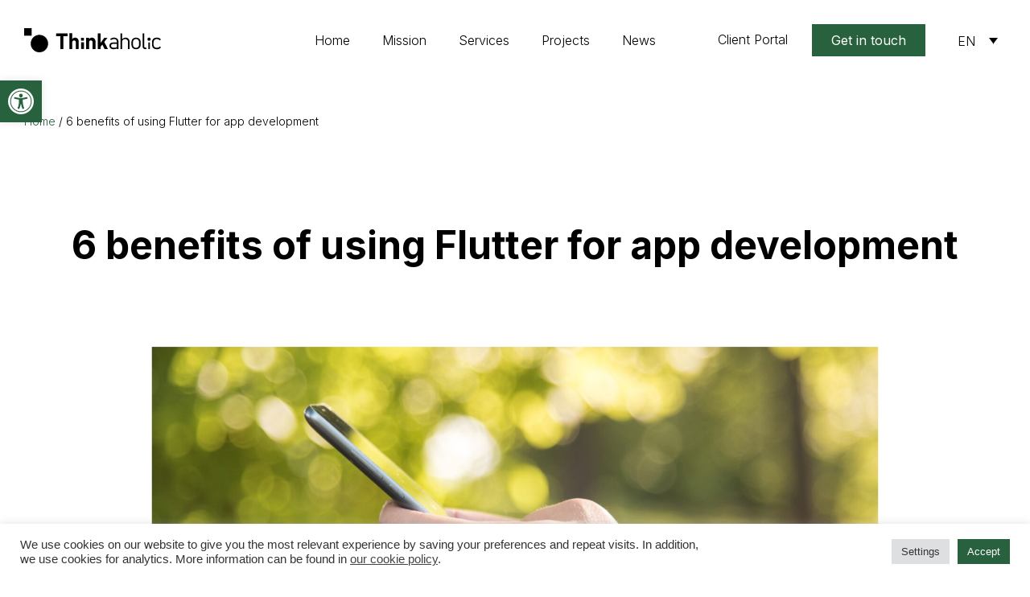

--- FILE ---
content_type: text/css; charset=UTF-8
request_url: https://thinkaholic.nl/wp-content/uploads/elementor/css/post-328.css?ver=1734669032
body_size: 1067
content:
.elementor-328 .elementor-element.elementor-element-b1bdefb > .elementor-container > .elementor-column > .elementor-widget-wrap{align-content:center;align-items:center;}.elementor-328 .elementor-element.elementor-element-b1bdefb:not(.elementor-motion-effects-element-type-background), .elementor-328 .elementor-element.elementor-element-b1bdefb > .elementor-motion-effects-container > .elementor-motion-effects-layer{background-color:var( --e-global-color-fb38a96 );}.elementor-328 .elementor-element.elementor-element-b1bdefb{transition:background 0.3s, border 0.3s, border-radius 0.3s, box-shadow 0.3s;padding:20px 0px 20px 0px;z-index:99;}.elementor-328 .elementor-element.elementor-element-b1bdefb > .elementor-background-overlay{transition:background 0.3s, border-radius 0.3s, opacity 0.3s;}.elementor-328 .elementor-element.elementor-element-b3e0586.elementor-column > .elementor-widget-wrap{justify-content:space-between;}.elementor-328 .elementor-element.elementor-element-b3e0586 > .elementor-widget-wrap > .elementor-widget:not(.elementor-widget__width-auto):not(.elementor-widget__width-initial):not(:last-child):not(.elementor-absolute){margin-bottom:0px;}.elementor-widget-image .widget-image-caption{color:var( --e-global-color-text );font-family:var( --e-global-typography-text-font-family ), Sans-serif;font-weight:var( --e-global-typography-text-font-weight );}.elementor-328 .elementor-element.elementor-element-cd936ea{width:auto;max-width:auto;text-align:left;}.elementor-328 .elementor-element.elementor-element-cd936ea img{width:170px;}.elementor-widget-icon.elementor-view-stacked .elementor-icon{background-color:var( --e-global-color-primary );}.elementor-widget-icon.elementor-view-framed .elementor-icon, .elementor-widget-icon.elementor-view-default .elementor-icon{color:var( --e-global-color-primary );border-color:var( --e-global-color-primary );}.elementor-widget-icon.elementor-view-framed .elementor-icon, .elementor-widget-icon.elementor-view-default .elementor-icon svg{fill:var( --e-global-color-primary );}.elementor-328 .elementor-element.elementor-element-3fccf37{width:auto;max-width:auto;}.elementor-328 .elementor-element.elementor-element-3fccf37 > .elementor-widget-container{margin:0px 0px -6px 0px;}.elementor-328 .elementor-element.elementor-element-3fccf37 .elementor-icon-wrapper{text-align:right;}.elementor-328 .elementor-element.elementor-element-3fccf37 .elementor-icon{font-size:20px;}.elementor-328 .elementor-element.elementor-element-3fccf37 .elementor-icon svg{height:20px;}.elementor-328 .elementor-element.elementor-element-141113e > .elementor-widget-wrap > .elementor-widget:not(.elementor-widget__width-auto):not(.elementor-widget__width-initial):not(:last-child):not(.elementor-absolute){margin-bottom:0px;}.elementor-widget-nav-menu .elementor-nav-menu .elementor-item{font-family:var( --e-global-typography-primary-font-family ), Sans-serif;font-weight:var( --e-global-typography-primary-font-weight );}.elementor-widget-nav-menu .elementor-nav-menu--main .elementor-item{color:var( --e-global-color-text );fill:var( --e-global-color-text );}.elementor-widget-nav-menu .elementor-nav-menu--main .elementor-item:hover,
					.elementor-widget-nav-menu .elementor-nav-menu--main .elementor-item.elementor-item-active,
					.elementor-widget-nav-menu .elementor-nav-menu--main .elementor-item.highlighted,
					.elementor-widget-nav-menu .elementor-nav-menu--main .elementor-item:focus{color:var( --e-global-color-accent );fill:var( --e-global-color-accent );}.elementor-widget-nav-menu .elementor-nav-menu--main:not(.e--pointer-framed) .elementor-item:before,
					.elementor-widget-nav-menu .elementor-nav-menu--main:not(.e--pointer-framed) .elementor-item:after{background-color:var( --e-global-color-accent );}.elementor-widget-nav-menu .e--pointer-framed .elementor-item:before,
					.elementor-widget-nav-menu .e--pointer-framed .elementor-item:after{border-color:var( --e-global-color-accent );}.elementor-widget-nav-menu{--e-nav-menu-divider-color:var( --e-global-color-text );}.elementor-widget-nav-menu .elementor-nav-menu--dropdown .elementor-item, .elementor-widget-nav-menu .elementor-nav-menu--dropdown  .elementor-sub-item{font-family:var( --e-global-typography-accent-font-family ), Sans-serif;font-weight:var( --e-global-typography-accent-font-weight );}.elementor-328 .elementor-element.elementor-element-7602e29 .elementor-menu-toggle{margin:0 auto;}.elementor-328 .elementor-element.elementor-element-7602e29 .elementor-nav-menu .elementor-item{font-family:"Inter", Sans-serif;font-size:16px;font-weight:300;}.elementor-328 .elementor-element.elementor-element-7602e29 .elementor-nav-menu--main .elementor-item{color:var( --e-global-color-primary );fill:var( --e-global-color-primary );padding-left:0px;padding-right:0px;padding-top:0px;padding-bottom:0px;}.elementor-328 .elementor-element.elementor-element-7602e29 .elementor-nav-menu--main .elementor-item:hover,
					.elementor-328 .elementor-element.elementor-element-7602e29 .elementor-nav-menu--main .elementor-item.elementor-item-active,
					.elementor-328 .elementor-element.elementor-element-7602e29 .elementor-nav-menu--main .elementor-item.highlighted,
					.elementor-328 .elementor-element.elementor-element-7602e29 .elementor-nav-menu--main .elementor-item:focus{color:var( --e-global-color-accent );fill:var( --e-global-color-accent );}.elementor-328 .elementor-element.elementor-element-7602e29 .elementor-nav-menu--main .elementor-item.elementor-item-active{color:var( --e-global-color-accent );}.elementor-328 .elementor-element.elementor-element-7602e29{--e-nav-menu-horizontal-menu-item-margin:calc( 40px / 2 );}.elementor-328 .elementor-element.elementor-element-7602e29 .elementor-nav-menu--main:not(.elementor-nav-menu--layout-horizontal) .elementor-nav-menu > li:not(:last-child){margin-bottom:40px;}.elementor-328 .elementor-element.elementor-element-65f3ae3.elementor-column > .elementor-widget-wrap{justify-content:flex-end;}.elementor-widget-button .elementor-button{background-color:var( --e-global-color-accent );font-family:var( --e-global-typography-accent-font-family ), Sans-serif;font-weight:var( --e-global-typography-accent-font-weight );}.elementor-328 .elementor-element.elementor-element-764ead3 .elementor-button{background-color:#00000000;font-family:"Inter", Sans-serif;font-size:16px;font-weight:300;fill:var( --e-global-color-primary );color:var( --e-global-color-primary );border-radius:0px 0px 0px 0px;padding:0px 0px 0px 0px;}.elementor-328 .elementor-element.elementor-element-764ead3 .elementor-button:hover, .elementor-328 .elementor-element.elementor-element-764ead3 .elementor-button:focus{background-color:#00000000;color:var( --e-global-color-accent );}.elementor-328 .elementor-element.elementor-element-764ead3{width:auto;max-width:auto;}.elementor-328 .elementor-element.elementor-element-764ead3 .elementor-button:hover svg, .elementor-328 .elementor-element.elementor-element-764ead3 .elementor-button:focus svg{fill:var( --e-global-color-accent );}.elementor-328 .elementor-element.elementor-element-7d023de .elementor-button:hover, .elementor-328 .elementor-element.elementor-element-7d023de .elementor-button:focus{background-color:var( --e-global-color-primary );color:var( --e-global-color-fb38a96 );}.elementor-328 .elementor-element.elementor-element-7d023de{width:auto;max-width:auto;}.elementor-328 .elementor-element.elementor-element-7d023de > .elementor-widget-container{margin:0px 30px 0px 30px;}.elementor-328 .elementor-element.elementor-element-7d023de .elementor-button{font-family:"Inter", Sans-serif;font-size:16px;font-weight:400;fill:var( --e-global-color-fb38a96 );color:var( --e-global-color-fb38a96 );border-radius:0px 0px 0px 0px;}.elementor-328 .elementor-element.elementor-element-7d023de .elementor-button:hover svg, .elementor-328 .elementor-element.elementor-element-7d023de .elementor-button:focus svg{fill:var( --e-global-color-fb38a96 );}.elementor-widget-wpml-language-switcher .wpml-elementor-ls .wpml-ls-item .wpml-ls-link, 
					.elementor-widget-wpml-language-switcher .wpml-elementor-ls .wpml-ls-legacy-dropdown a{color:var( --e-global-color-text );}.elementor-widget-wpml-language-switcher .wpml-elementor-ls .wpml-ls-legacy-dropdown a:hover,
					.elementor-widget-wpml-language-switcher .wpml-elementor-ls .wpml-ls-legacy-dropdown a:focus,
					.elementor-widget-wpml-language-switcher .wpml-elementor-ls .wpml-ls-legacy-dropdown .wpml-ls-current-language:hover>a,
					.elementor-widget-wpml-language-switcher .wpml-elementor-ls .wpml-ls-item .wpml-ls-link:hover,
					.elementor-widget-wpml-language-switcher .wpml-elementor-ls .wpml-ls-item .wpml-ls-link.wpml-ls-link__active,
					.elementor-widget-wpml-language-switcher .wpml-elementor-ls .wpml-ls-item .wpml-ls-link.highlighted,
					.elementor-widget-wpml-language-switcher .wpml-elementor-ls .wpml-ls-item .wpml-ls-link:focus{color:var( --e-global-color-accent );}.elementor-widget-wpml-language-switcher .wpml-elementor-ls .wpml-ls-statics-post_translations{color:var( --e-global-color-text );}.elementor-328 .elementor-element.elementor-element-917ccf8{width:auto;max-width:auto;}.elementor-328 .elementor-element.elementor-element-917ccf8 .wpml-elementor-ls .wpml-ls-item{font-family:"Inter", Sans-serif;font-size:16px;font-weight:300;}.elementor-328 .elementor-element.elementor-element-917ccf8 .wpml-elementor-ls .wpml-ls-item .wpml-ls-link, 
					.elementor-328 .elementor-element.elementor-element-917ccf8 .wpml-elementor-ls .wpml-ls-legacy-dropdown a{color:var( --e-global-color-primary );background-color:#FFFFFF00;}.elementor-328 .elementor-element.elementor-element-917ccf8 .wpml-elementor-ls .wpml-ls-legacy-dropdown a:hover,
					.elementor-328 .elementor-element.elementor-element-917ccf8 .wpml-elementor-ls .wpml-ls-legacy-dropdown a:focus,
					.elementor-328 .elementor-element.elementor-element-917ccf8 .wpml-elementor-ls .wpml-ls-legacy-dropdown .wpml-ls-current-language:hover>a,
					.elementor-328 .elementor-element.elementor-element-917ccf8 .wpml-elementor-ls .wpml-ls-item .wpml-ls-link:hover,
					.elementor-328 .elementor-element.elementor-element-917ccf8 .wpml-elementor-ls .wpml-ls-item .wpml-ls-link.wpml-ls-link__active,
					.elementor-328 .elementor-element.elementor-element-917ccf8 .wpml-elementor-ls .wpml-ls-item .wpml-ls-link.highlighted,
					.elementor-328 .elementor-element.elementor-element-917ccf8 .wpml-elementor-ls .wpml-ls-item .wpml-ls-link:focus{color:var( --e-global-color-accent );}.elementor-theme-builder-content-area{height:400px;}.elementor-location-header:before, .elementor-location-footer:before{content:"";display:table;clear:both;}@media(min-width:768px){.elementor-328 .elementor-element.elementor-element-b3e0586{width:25%;}.elementor-328 .elementor-element.elementor-element-141113e{width:44%;}.elementor-328 .elementor-element.elementor-element-65f3ae3{width:31%;}}@media(max-width:1024px) and (min-width:768px){.elementor-328 .elementor-element.elementor-element-b3e0586{width:100%;}.elementor-328 .elementor-element.elementor-element-141113e{width:100%;}.elementor-328 .elementor-element.elementor-element-65f3ae3{width:100%;}}@media(max-width:1024px){.elementor-328 .elementor-element.elementor-element-b3e0586 > .elementor-element-populated{padding:10px 30px 10px 30px;}}@media(max-width:767px){.elementor-328 .elementor-element.elementor-element-b3e0586 > .elementor-element-populated{padding:0px 20px 0px 20px;}.elementor-328 .elementor-element.elementor-element-cd936ea img{width:125px;}.elementor-328 .elementor-element.elementor-element-3fccf37 > .elementor-widget-container{margin:0px 0px -4px 0px;}.elementor-328 .elementor-element.elementor-element-3fccf37 .elementor-icon{font-size:16px;}.elementor-328 .elementor-element.elementor-element-3fccf37 .elementor-icon svg{height:16px;}}/* Start custom CSS for button, class: .elementor-element-7d023de */@media(max-width:1140px) and (min-width:1025px) {
    .elementor-328 .elementor-element.elementor-element-7d023de .elementor-widget-container {
        margin: 0 10px !important;
    }
}/* End custom CSS */
/* Start custom CSS for section, class: .elementor-element-b1bdefb */.elementor-328 .elementor-element.elementor-element-b1bdefb.elementor-sticky--effects {
    box-shadow: 0px 1px 10px 0px rgb(0 0 0 / 15%);
}/* End custom CSS */

--- FILE ---
content_type: text/css; charset=UTF-8
request_url: https://thinkaholic.nl/wp-content/uploads/elementor/css/post-215.css?ver=1734669032
body_size: 517
content:
.elementor-215 .elementor-element.elementor-element-842daf4:not(.elementor-motion-effects-element-type-background), .elementor-215 .elementor-element.elementor-element-842daf4 > .elementor-motion-effects-container > .elementor-motion-effects-layer{background-color:#EBECE7;}.elementor-215 .elementor-element.elementor-element-842daf4 > .elementor-background-overlay{background-color:transparent;background-image:linear-gradient(340deg, #82867173 0%, #E7E8E400 100%);opacity:1;transition:background 0.3s, border-radius 0.3s, opacity 0.3s;}.elementor-215 .elementor-element.elementor-element-842daf4{transition:background 0.3s, border 0.3s, border-radius 0.3s, box-shadow 0.3s;padding:90px 0px 90px 0px;}.elementor-widget-image .widget-image-caption{color:var( --e-global-color-text );font-family:var( --e-global-typography-text-font-family ), Sans-serif;font-weight:var( --e-global-typography-text-font-weight );}.elementor-215 .elementor-element.elementor-element-123fcf7{text-align:center;}.elementor-215 .elementor-element.elementor-element-123fcf7 img{width:170px;}.elementor-215 .elementor-element.elementor-element-1197c9c{--grid-template-columns:repeat(0, auto);--icon-size:18px;--grid-column-gap:5px;--grid-row-gap:0px;}.elementor-215 .elementor-element.elementor-element-1197c9c .elementor-widget-container{text-align:center;}.elementor-215 .elementor-element.elementor-element-1197c9c .elementor-social-icon{background-color:#00000000;}.elementor-215 .elementor-element.elementor-element-1197c9c .elementor-social-icon i{color:var( --e-global-color-primary );}.elementor-215 .elementor-element.elementor-element-1197c9c .elementor-social-icon svg{fill:var( --e-global-color-primary );}.elementor-215 .elementor-element.elementor-element-1197c9c .elementor-social-icon:hover{background-color:var( --e-global-color-primary );}.elementor-215 .elementor-element.elementor-element-1197c9c .elementor-social-icon:hover i{color:var( --e-global-color-fb38a96 );}.elementor-215 .elementor-element.elementor-element-1197c9c .elementor-social-icon:hover svg{fill:var( --e-global-color-fb38a96 );}.elementor-widget-icon-list .elementor-icon-list-item:not(:last-child):after{border-color:var( --e-global-color-text );}.elementor-widget-icon-list .elementor-icon-list-icon i{color:var( --e-global-color-primary );}.elementor-widget-icon-list .elementor-icon-list-icon svg{fill:var( --e-global-color-primary );}.elementor-widget-icon-list .elementor-icon-list-item > .elementor-icon-list-text, .elementor-widget-icon-list .elementor-icon-list-item > a{font-family:var( --e-global-typography-text-font-family ), Sans-serif;font-weight:var( --e-global-typography-text-font-weight );}.elementor-widget-icon-list .elementor-icon-list-text{color:var( --e-global-color-secondary );}.elementor-215 .elementor-element.elementor-element-fca2c10 > .elementor-widget-container{margin:30px 0px 0px 0px;}.elementor-215 .elementor-element.elementor-element-fca2c10 .elementor-icon-list-items:not(.elementor-inline-items) .elementor-icon-list-item:not(:last-child){padding-bottom:calc(30px/2);}.elementor-215 .elementor-element.elementor-element-fca2c10 .elementor-icon-list-items:not(.elementor-inline-items) .elementor-icon-list-item:not(:first-child){margin-top:calc(30px/2);}.elementor-215 .elementor-element.elementor-element-fca2c10 .elementor-icon-list-items.elementor-inline-items .elementor-icon-list-item{margin-right:calc(30px/2);margin-left:calc(30px/2);}.elementor-215 .elementor-element.elementor-element-fca2c10 .elementor-icon-list-items.elementor-inline-items{margin-right:calc(-30px/2);margin-left:calc(-30px/2);}body.rtl .elementor-215 .elementor-element.elementor-element-fca2c10 .elementor-icon-list-items.elementor-inline-items .elementor-icon-list-item:after{left:calc(-30px/2);}body:not(.rtl) .elementor-215 .elementor-element.elementor-element-fca2c10 .elementor-icon-list-items.elementor-inline-items .elementor-icon-list-item:after{right:calc(-30px/2);}.elementor-215 .elementor-element.elementor-element-fca2c10 .elementor-icon-list-icon i{transition:color 0.3s;}.elementor-215 .elementor-element.elementor-element-fca2c10 .elementor-icon-list-icon svg{transition:fill 0.3s;}.elementor-215 .elementor-element.elementor-element-fca2c10{--e-icon-list-icon-size:14px;--icon-vertical-offset:0px;}.elementor-215 .elementor-element.elementor-element-fca2c10 .elementor-icon-list-item > .elementor-icon-list-text, .elementor-215 .elementor-element.elementor-element-fca2c10 .elementor-icon-list-item > a{font-family:"Inter", Sans-serif;font-size:18px;font-weight:500;}.elementor-215 .elementor-element.elementor-element-fca2c10 .elementor-icon-list-text{color:var( --e-global-color-primary );transition:color 0.3s;}.elementor-215 .elementor-element.elementor-element-fca2c10 .elementor-icon-list-item:hover .elementor-icon-list-text{color:var( --e-global-color-accent );}.elementor-widget-heading .elementor-heading-title{font-family:var( --e-global-typography-primary-font-family ), Sans-serif;font-weight:var( --e-global-typography-primary-font-weight );color:var( --e-global-color-primary );}.elementor-215 .elementor-element.elementor-element-071feaa{text-align:center;}.elementor-215 .elementor-element.elementor-element-071feaa .elementor-heading-title{font-family:"Inter", Sans-serif;font-size:18px;font-weight:300;line-height:28px;}.elementor-theme-builder-content-area{height:400px;}.elementor-location-header:before, .elementor-location-footer:before{content:"";display:table;clear:both;}@media(max-width:1024px){.elementor-215 .elementor-element.elementor-element-abd66fc > .elementor-element-populated{padding:0px 30px 0px 30px;}}@media(max-width:767px){.elementor-215 .elementor-element.elementor-element-842daf4{padding:60px 0px 60px 0px;}.elementor-215 .elementor-element.elementor-element-fca2c10 .elementor-icon-list-item > .elementor-icon-list-text, .elementor-215 .elementor-element.elementor-element-fca2c10 .elementor-icon-list-item > a{font-size:16px;}.elementor-215 .elementor-element.elementor-element-071feaa > .elementor-widget-container{margin:20px 0px 0px 0px;}.elementor-215 .elementor-element.elementor-element-071feaa .elementor-heading-title{font-size:12px;line-height:24px;}}

--- FILE ---
content_type: text/css; charset=UTF-8
request_url: https://thinkaholic.nl/wp-content/uploads/elementor/css/post-1508.css?ver=1734669046
body_size: 456
content:
.elementor-1508 .elementor-element.elementor-element-26c6d593{padding:30px 0px 0px 0px;}.elementor-widget-breadcrumbs{font-family:var( --e-global-typography-secondary-font-family ), Sans-serif;font-weight:var( --e-global-typography-secondary-font-weight );}.elementor-1508 .elementor-element.elementor-element-4b7bccb0{font-family:"Inter", Sans-serif;font-size:14px;font-weight:300;color:var( --e-global-color-primary );}.elementor-1508 .elementor-element.elementor-element-4b7bccb0 a{color:var( --e-global-color-accent );}.elementor-1508 .elementor-element.elementor-element-4b7bccb0 a:hover{color:var( --e-global-color-primary );}.elementor-1508 .elementor-element.elementor-element-61ef23a2{padding:0100px 0px 60px 0px;}.elementor-1508 .elementor-element.elementor-element-67098d65 > .elementor-element-populated{padding:0px 40px 0px 40px;}.elementor-widget-heading .elementor-heading-title{font-family:var( --e-global-typography-primary-font-family ), Sans-serif;font-weight:var( --e-global-typography-primary-font-weight );color:var( --e-global-color-primary );}.elementor-1508 .elementor-element.elementor-element-6ae5bcd0 .elementor-heading-title{font-family:"Inter", Sans-serif;font-size:18px;font-weight:300;color:var( --e-global-color-primary );}.elementor-1508 .elementor-element.elementor-element-330c2662 > .elementor-widget-container{margin:0px 0px 32px 0px;}.elementor-1508 .elementor-element.elementor-element-330c2662{text-align:center;}.elementor-1508 .elementor-element.elementor-element-330c2662 .elementor-heading-title{font-family:"Inter", Sans-serif;font-size:48px;font-weight:700;line-height:1.4em;}.elementor-1508 .elementor-element.elementor-element-26372f1{margin-top:0px;margin-bottom:0px;padding:0px 200px 50px 200px;}.elementor-widget-theme-post-featured-image .widget-image-caption{color:var( --e-global-color-text );font-family:var( --e-global-typography-text-font-family ), Sans-serif;font-weight:var( --e-global-typography-text-font-weight );}.elementor-1508 .elementor-element.elementor-element-a09a648{width:100%;max-width:100%;text-align:center;}.elementor-1508 .elementor-element.elementor-element-a09a648 > .elementor-widget-container{margin:0px 0px 0px 0px;padding:0px 0px 0px 0px;}.elementor-1508 .elementor-element.elementor-element-a09a648 .elementor-widget-container{--e-transform-origin-x:center;--e-transform-origin-y:center;}.elementor-1508 .elementor-element.elementor-element-a09a648 img{height:50vh;object-fit:cover;object-position:center center;}.elementor-1508 .elementor-element.elementor-element-7b7f251 > .elementor-container{max-width:703px;}.elementor-1508 .elementor-element.elementor-element-7b7f251{padding:100px 0px 60px 0px;}.elementor-widget-theme-post-content{color:var( --e-global-color-text );font-family:var( --e-global-typography-text-font-family ), Sans-serif;font-weight:var( --e-global-typography-text-font-weight );}.elementor-1508 .elementor-element.elementor-element-d5b39bc{font-family:var( --e-global-typography-text-font-family ), Sans-serif;font-weight:var( --e-global-typography-text-font-weight );}.elementor-widget-text-editor{color:var( --e-global-color-text );font-family:var( --e-global-typography-text-font-family ), Sans-serif;font-weight:var( --e-global-typography-text-font-weight );}.elementor-widget-text-editor.elementor-drop-cap-view-stacked .elementor-drop-cap{background-color:var( --e-global-color-primary );}.elementor-widget-text-editor.elementor-drop-cap-view-framed .elementor-drop-cap, .elementor-widget-text-editor.elementor-drop-cap-view-default .elementor-drop-cap{color:var( --e-global-color-primary );border-color:var( --e-global-color-primary );}.elementor-1508 .elementor-element.elementor-element-a715f68 > .elementor-widget-container{padding:40px 8px 040px 8px;}@media(max-width:1024px) and (min-width:768px){.elementor-1508 .elementor-element.elementor-element-67098d65{width:100%;}}@media(max-width:1024px){.elementor-1508 .elementor-element.elementor-element-5d0b7c51 > .elementor-element-populated{padding:0px 30px 0px 30px;}.elementor-1508 .elementor-element.elementor-element-61ef23a2{padding:60px 30px 60px 30px;}.elementor-1508 .elementor-element.elementor-element-67098d65 > .elementor-element-populated{margin:0px 0px 0px 0px;--e-column-margin-right:0px;--e-column-margin-left:0px;padding:60px 0px 0px 0px;}.elementor-1508 .elementor-element.elementor-element-330c2662 .elementor-heading-title{font-size:34px;}.elementor-1508 .elementor-element.elementor-element-7b7f251{padding:90px 30px 30px 30px;}}@media(max-width:767px){.elementor-1508 .elementor-element.elementor-element-5d0b7c51 > .elementor-element-populated{padding:0px 20px 0px 20px;}.elementor-1508 .elementor-element.elementor-element-4b7bccb0{font-size:12px;}.elementor-1508 .elementor-element.elementor-element-61ef23a2{padding:60px 20px 60px 20px;}.elementor-1508 .elementor-element.elementor-element-67098d65 > .elementor-element-populated{padding:0px 0px 0px 0px;}.elementor-1508 .elementor-element.elementor-element-6ae5bcd0 .elementor-heading-title{font-size:14px;}.elementor-1508 .elementor-element.elementor-element-330c2662 .elementor-heading-title{font-size:39px;}.elementor-1508 .elementor-element.elementor-element-26372f1{padding:25px 25px 25px 25px;}.elementor-1508 .elementor-element.elementor-element-7b7f251{padding:60px 8px 80px 8px;}}/* Start custom CSS for section, class: .elementor-element-7b7f251 */.elementor-1508 .elementor-element.elementor-element-7b7f251 {
    line-height: 32px
}

.elementor-1508 .elementor-element.elementor-element-7b7f251 h2 {
    margin-top: 50px;
    margin-bottom: 22px;
    line-height: 50px;
    font-size: 28px;
}/* End custom CSS */

--- FILE ---
content_type: text/css; charset=UTF-8
request_url: https://thinkaholic.nl/wp-content/uploads/elementor/css/post-340.css?ver=1734669032
body_size: 722
content:
.elementor-340 .elementor-element.elementor-element-5a6dcbb{padding:30px 0px 0px 0px;}.elementor-bc-flex-widget .elementor-340 .elementor-element.elementor-element-d5bb630.elementor-column .elementor-widget-wrap{align-items:center;}.elementor-340 .elementor-element.elementor-element-d5bb630.elementor-column.elementor-element[data-element_type="column"] > .elementor-widget-wrap.elementor-element-populated{align-content:center;align-items:center;}.elementor-340 .elementor-element.elementor-element-d5bb630.elementor-column > .elementor-widget-wrap{justify-content:space-between;}.elementor-340 .elementor-element.elementor-element-d5bb630 > .elementor-element-populated{padding:0px 0px 0px 0px;}.elementor-widget-wpml-language-switcher .wpml-elementor-ls .wpml-ls-item .wpml-ls-link, 
					.elementor-widget-wpml-language-switcher .wpml-elementor-ls .wpml-ls-legacy-dropdown a{color:var( --e-global-color-text );}.elementor-widget-wpml-language-switcher .wpml-elementor-ls .wpml-ls-legacy-dropdown a:hover,
					.elementor-widget-wpml-language-switcher .wpml-elementor-ls .wpml-ls-legacy-dropdown a:focus,
					.elementor-widget-wpml-language-switcher .wpml-elementor-ls .wpml-ls-legacy-dropdown .wpml-ls-current-language:hover>a,
					.elementor-widget-wpml-language-switcher .wpml-elementor-ls .wpml-ls-item .wpml-ls-link:hover,
					.elementor-widget-wpml-language-switcher .wpml-elementor-ls .wpml-ls-item .wpml-ls-link.wpml-ls-link__active,
					.elementor-widget-wpml-language-switcher .wpml-elementor-ls .wpml-ls-item .wpml-ls-link.highlighted,
					.elementor-widget-wpml-language-switcher .wpml-elementor-ls .wpml-ls-item .wpml-ls-link:focus{color:var( --e-global-color-accent );}.elementor-widget-wpml-language-switcher .wpml-elementor-ls .wpml-ls-statics-post_translations{color:var( --e-global-color-text );}.elementor-340 .elementor-element.elementor-element-bf0d973{width:auto;max-width:auto;}.elementor-340 .elementor-element.elementor-element-bf0d973 .wpml-elementor-ls .wpml-ls-item{font-family:"Inter", Sans-serif;font-size:16px;font-weight:300;}.elementor-340 .elementor-element.elementor-element-bf0d973 .wpml-elementor-ls .wpml-ls-item .wpml-ls-link, 
					.elementor-340 .elementor-element.elementor-element-bf0d973 .wpml-elementor-ls .wpml-ls-legacy-dropdown a{color:var( --e-global-color-fb38a96 );background-color:#00000000;}.elementor-340 .elementor-element.elementor-element-bf0d973 .wpml-elementor-ls .wpml-ls-legacy-dropdown a:hover,
					.elementor-340 .elementor-element.elementor-element-bf0d973 .wpml-elementor-ls .wpml-ls-legacy-dropdown a:focus,
					.elementor-340 .elementor-element.elementor-element-bf0d973 .wpml-elementor-ls .wpml-ls-legacy-dropdown .wpml-ls-current-language:hover>a,
					.elementor-340 .elementor-element.elementor-element-bf0d973 .wpml-elementor-ls .wpml-ls-item .wpml-ls-link:hover,
					.elementor-340 .elementor-element.elementor-element-bf0d973 .wpml-elementor-ls .wpml-ls-item .wpml-ls-link.wpml-ls-link__active,
					.elementor-340 .elementor-element.elementor-element-bf0d973 .wpml-elementor-ls .wpml-ls-item .wpml-ls-link.highlighted,
					.elementor-340 .elementor-element.elementor-element-bf0d973 .wpml-elementor-ls .wpml-ls-item .wpml-ls-link:focus{color:var( --e-global-color-fb38a96 );}.elementor-widget-icon.elementor-view-stacked .elementor-icon{background-color:var( --e-global-color-primary );}.elementor-widget-icon.elementor-view-framed .elementor-icon, .elementor-widget-icon.elementor-view-default .elementor-icon{color:var( --e-global-color-primary );border-color:var( --e-global-color-primary );}.elementor-widget-icon.elementor-view-framed .elementor-icon, .elementor-widget-icon.elementor-view-default .elementor-icon svg{fill:var( --e-global-color-primary );}.elementor-340 .elementor-element.elementor-element-7100d2b{width:auto;max-width:auto;}.elementor-340 .elementor-element.elementor-element-7100d2b > .elementor-widget-container{margin:0px 0px -4px 0px;}.elementor-340 .elementor-element.elementor-element-7100d2b .elementor-icon-wrapper{text-align:right;}.elementor-340 .elementor-element.elementor-element-7100d2b .elementor-icon{font-size:20px;}.elementor-340 .elementor-element.elementor-element-7100d2b .elementor-icon svg{height:20px;}.elementor-widget-icon-list .elementor-icon-list-item:not(:last-child):after{border-color:var( --e-global-color-text );}.elementor-widget-icon-list .elementor-icon-list-icon i{color:var( --e-global-color-primary );}.elementor-widget-icon-list .elementor-icon-list-icon svg{fill:var( --e-global-color-primary );}.elementor-widget-icon-list .elementor-icon-list-item > .elementor-icon-list-text, .elementor-widget-icon-list .elementor-icon-list-item > a{font-family:var( --e-global-typography-text-font-family ), Sans-serif;font-weight:var( --e-global-typography-text-font-weight );}.elementor-widget-icon-list .elementor-icon-list-text{color:var( --e-global-color-secondary );}.elementor-340 .elementor-element.elementor-element-b7ae6ec > .elementor-widget-container{margin:0px 0px 0px 0px;}.elementor-340 .elementor-element.elementor-element-b7ae6ec .elementor-icon-list-items:not(.elementor-inline-items) .elementor-icon-list-item:not(:last-child){padding-bottom:calc(30px/2);}.elementor-340 .elementor-element.elementor-element-b7ae6ec .elementor-icon-list-items:not(.elementor-inline-items) .elementor-icon-list-item:not(:first-child){margin-top:calc(30px/2);}.elementor-340 .elementor-element.elementor-element-b7ae6ec .elementor-icon-list-items.elementor-inline-items .elementor-icon-list-item{margin-right:calc(30px/2);margin-left:calc(30px/2);}.elementor-340 .elementor-element.elementor-element-b7ae6ec .elementor-icon-list-items.elementor-inline-items{margin-right:calc(-30px/2);margin-left:calc(-30px/2);}body.rtl .elementor-340 .elementor-element.elementor-element-b7ae6ec .elementor-icon-list-items.elementor-inline-items .elementor-icon-list-item:after{left:calc(-30px/2);}body:not(.rtl) .elementor-340 .elementor-element.elementor-element-b7ae6ec .elementor-icon-list-items.elementor-inline-items .elementor-icon-list-item:after{right:calc(-30px/2);}.elementor-340 .elementor-element.elementor-element-b7ae6ec .elementor-icon-list-icon i{transition:color 0.3s;}.elementor-340 .elementor-element.elementor-element-b7ae6ec .elementor-icon-list-icon svg{transition:fill 0.3s;}.elementor-340 .elementor-element.elementor-element-b7ae6ec{--e-icon-list-icon-size:14px;--icon-vertical-offset:0px;}.elementor-340 .elementor-element.elementor-element-b7ae6ec .elementor-icon-list-item > .elementor-icon-list-text, .elementor-340 .elementor-element.elementor-element-b7ae6ec .elementor-icon-list-item > a{font-family:"Inter", Sans-serif;font-size:28px;font-weight:700;}.elementor-340 .elementor-element.elementor-element-b7ae6ec .elementor-icon-list-text{color:var( --e-global-color-fb38a96 );transition:color 0.3s;}.elementor-widget-heading .elementor-heading-title{font-family:var( --e-global-typography-primary-font-family ), Sans-serif;font-weight:var( --e-global-typography-primary-font-weight );color:var( --e-global-color-primary );}.elementor-340 .elementor-element.elementor-element-5d6c5b3 > .elementor-widget-container{margin:60px 0px 0px 0px;}.elementor-340 .elementor-element.elementor-element-5d6c5b3{text-align:center;}.elementor-340 .elementor-element.elementor-element-5d6c5b3 .elementor-heading-title{font-family:"Inter", Sans-serif;font-size:28px;font-weight:300;color:var( --e-global-color-fb38a96 );}#elementor-popup-modal-340 .dialog-widget-content{animation-duration:0.3s;background-color:#0A4622;}#elementor-popup-modal-340 .dialog-message{width:100vw;height:100vh;align-items:flex-start;}#elementor-popup-modal-340{justify-content:center;align-items:center;}@media(max-width:1024px){.elementor-340 .elementor-element.elementor-element-97f3106 > .elementor-element-populated{padding:0px 30px 0px 30px;}.elementor-340 .elementor-element.elementor-element-06e5c05{margin-top:0px;margin-bottom:150px;}}@media(max-width:767px){.elementor-340 .elementor-element.elementor-element-97f3106 > .elementor-element-populated{padding:0px 20px 0px 20px;}.elementor-340 .elementor-element.elementor-element-06e5c05{margin-top:0px;margin-bottom:120px;}.elementor-340 .elementor-element.elementor-element-7100d2b .elementor-icon{font-size:16px;}.elementor-340 .elementor-element.elementor-element-7100d2b .elementor-icon svg{height:16px;}.elementor-340 .elementor-element.elementor-element-b7ae6ec > .elementor-widget-container{margin:032px 0px 0px 0px;}}/* Start custom CSS for icon-list, class: .elementor-element-b7ae6ec */.elementor-340 .elementor-element.elementor-element-b7ae6ec li a:hover {
    font-weight: 300 !important;
}/* End custom CSS */

--- FILE ---
content_type: image/svg+xml
request_url: https://thinkaholic.nl/wp-content/uploads/2022/05/Thinkaholic-Logo-Black.svg
body_size: 3055
content:
<svg xmlns="http://www.w3.org/2000/svg" width="170" height="31" viewBox="0 0 170 31" fill="none"><path d="M39.7158 9.93968H45.0316V25.978H48.7085V9.93968H54.0243V6.38672H39.7158V9.93968Z" fill="black"></path><path d="M63.2479 11.7909C62.4642 11.7517 61.6893 11.9714 61.0418 12.4164C60.5341 12.8118 60.1103 13.3052 59.7954 13.8676V6.36133H56.1436V25.9777H59.8266V17.5144C59.8083 17.2224 59.8486 16.9297 59.9449 16.6536C60.0412 16.3775 60.1917 16.1235 60.3875 15.9068C60.5968 15.7073 60.8448 15.5532 61.1161 15.4542C61.3874 15.3551 61.6761 15.3133 61.9641 15.3313C62.2642 15.3122 62.565 15.3526 62.8494 15.4503C63.1339 15.5479 63.3964 15.701 63.6218 15.9005C63.8245 16.1141 63.9798 16.3683 64.0776 16.6465C64.1753 16.9247 64.2133 17.2204 64.1889 17.5144V25.9777H67.872V17.5144C67.9773 16.0069 67.5565 14.5096 66.6817 13.2796C66.2673 12.7816 65.7427 12.3877 65.1498 12.1293C64.5569 11.8708 63.912 11.7549 63.2666 11.7909" fill="black"></path><path d="M84.1619 11.7913C83.3761 11.7512 82.599 11.971 81.9496 12.4168C81.4418 12.8122 81.018 13.3057 80.7032 13.868V11.9914H77.0264V25.9781H80.7032V17.5148C80.6855 17.2234 80.7254 16.9313 80.8206 16.6554C80.9157 16.3795 81.0644 16.1252 81.2578 15.9072C81.4683 15.7075 81.7174 15.5534 81.9897 15.4544C82.262 15.3554 82.5517 15.3136 82.8407 15.3317C83.1407 15.3126 83.4416 15.353 83.726 15.4507C84.0105 15.5484 84.2729 15.7014 84.4984 15.9009C84.7001 16.1106 84.8558 16.3602 84.9556 16.6338C85.0554 16.9075 85.0971 17.199 85.078 17.4898V25.9781H88.761V17.5148C88.8551 16.0134 88.4278 14.5258 87.5521 13.305C87.1383 12.808 86.6147 12.4146 86.023 12.1562C85.4312 11.8977 84.7876 11.7813 84.1432 11.8163" fill="black"></path><path d="M103.499 11.9914H99.6043L95.0675 18.2403V6.38672H91.3906V25.978H95.0675V23.0819L97.1738 20.3171L99.9283 25.978H104.185L99.5669 17.1582L103.499 11.9914Z" fill="black"></path><path d="M114.667 12.3977C113.74 11.9632 112.725 11.7491 111.701 11.7722C110.718 11.7601 109.742 11.9407 108.828 12.3039C108.018 12.6183 107.299 13.1299 106.734 13.7926L108.143 14.7622C108.649 14.3571 109.223 14.0457 109.838 13.8427C110.462 13.6304 111.117 13.5227 111.776 13.5237C112.246 13.4944 112.716 13.562 113.159 13.7223C113.602 13.8826 114.007 14.1322 114.35 14.4557C114.675 14.8125 114.925 15.231 115.087 15.6864C115.249 16.1419 115.318 16.6252 115.291 17.1079V17.7334H110.779C109.533 17.6374 108.295 18.0048 107.301 18.7655C106.88 19.1516 106.55 19.627 106.334 20.1571C106.119 20.6872 106.023 21.2589 106.055 21.8306C106.021 22.4311 106.125 23.0315 106.359 23.5855C106.592 24.1396 106.949 24.6326 107.401 25.027C108.488 25.8439 109.829 26.2453 111.184 26.1592C111.792 26.1615 112.399 26.107 112.997 25.9965C113.513 25.9017 114.013 25.7397 114.487 25.5149C114.773 25.383 115.043 25.2171 115.291 25.0207V25.9528H117.223V16.989C117.259 16.0146 117.044 15.0472 116.599 14.1804C116.176 13.4057 115.522 12.7826 114.73 12.3977H114.667ZM114.325 23.9761C113.421 24.2557 112.478 24.3805 111.533 24.3452C110.62 24.3995 109.713 24.1701 108.934 23.6884C108.665 23.4814 108.445 23.2185 108.287 22.9177C108.129 22.6168 108.038 22.2852 108.021 21.9458C108.003 21.6063 108.058 21.267 108.184 20.9512C108.309 20.6354 108.502 20.3507 108.747 20.1166C109.344 19.6642 110.083 19.4422 110.829 19.4911H115.291V22.9565C115.291 23.3944 114.96 23.7384 114.294 23.9761" fill="black"></path><path d="M126.302 11.7909C125.321 11.7724 124.35 11.9868 123.467 12.4164C122.783 12.7648 122.205 13.2894 121.79 13.9364V6.43018H119.858V25.9777H121.79V17.0828C121.765 16.6084 121.839 16.134 122.007 15.6901C122.176 15.2462 122.435 14.8427 122.769 14.5057C123.505 13.8637 124.462 13.536 125.436 13.5924C125.939 13.5621 126.443 13.6377 126.915 13.8143C127.387 13.991 127.817 14.2648 128.178 14.6183C128.858 15.4221 129.196 16.4624 129.119 17.5144V25.9777H131.057V17.5144C131.152 16.0072 130.71 14.5152 129.811 13.3047C129.379 12.803 128.838 12.4079 128.229 12.1497C127.621 11.8916 126.962 11.7774 126.302 11.8159" fill="black"></path><path d="M142.149 12.5106C141.183 12.0415 140.123 11.7979 139.049 11.7979C137.975 11.7979 136.915 12.0415 135.948 12.5106C135.099 12.9725 134.414 13.6871 133.985 14.5561C133.512 15.5728 133.281 16.6867 133.312 17.8088V20.0857C133.281 21.2239 133.512 22.3539 133.985 23.3885C134.41 24.2698 135.099 24.9958 135.955 25.4652C136.921 25.9343 137.981 26.178 139.055 26.178C140.129 26.178 141.189 25.9343 142.155 25.4652C143.008 24.9945 143.696 24.2716 144.125 23.3947C144.599 22.3737 144.83 21.2556 144.798 20.1295V17.8088C144.828 16.6868 144.597 15.5733 144.125 14.5561C143.693 13.6852 143.003 12.9704 142.149 12.5106ZM142.86 20.142C142.929 21.2731 142.574 22.3893 141.863 23.2696C141.5 23.6533 141.059 23.9529 140.569 24.1474C140.079 24.3419 139.553 24.4266 139.027 24.3955C138.508 24.4269 137.987 24.3441 137.503 24.1528C137.019 23.9616 136.582 23.6666 136.223 23.2884C135.517 22.4057 135.163 21.2907 135.232 20.1608V17.8088C135.157 16.6781 135.511 15.5606 136.223 14.6812C136.582 14.303 137.019 14.008 137.503 13.8167C137.987 13.6255 138.508 13.5427 139.027 13.574C139.55 13.5432 140.074 13.6262 140.562 13.8173C141.051 14.0084 141.492 14.303 141.856 14.6812C142.573 15.5582 142.93 16.6768 142.853 17.8088L142.86 20.142Z" fill="black"></path><path d="M149.565 23.6761C149.251 23.29 149.095 22.7977 149.129 22.3V6.38672H147.197V22.275C147.122 23.2601 147.413 24.2384 148.014 25.021C148.319 25.3521 148.694 25.6108 149.111 25.7785C149.528 25.9462 149.977 26.0186 150.425 25.9906H152.058V24.1828H150.749C150.518 24.2001 150.286 24.1646 150.07 24.079C149.854 23.9934 149.66 23.86 149.503 23.6886" fill="black"></path><path d="M156.278 17.7334H154.346V25.9778H156.278V17.7334Z" fill="black"></path><path d="M167.064 23.9698C166.41 24.2457 165.705 24.382 164.995 24.3701C164.431 24.4174 163.863 24.3473 163.327 24.1644C162.791 23.9814 162.298 23.6894 161.879 23.3067C161.505 22.8678 161.221 22.3589 161.043 21.8092C160.866 21.2595 160.798 20.68 160.845 20.1041V17.7959C160.759 16.6491 161.126 15.5144 161.867 14.637C162.29 14.2617 162.784 13.9757 163.319 13.7963C163.854 13.6168 164.42 13.5474 164.983 13.5924C165.662 13.5804 166.336 13.7237 166.952 14.0115C167.573 14.3194 168.119 14.7591 168.554 15.3001L169.987 14.049C169.634 13.5586 169.198 13.135 168.697 12.798C168.18 12.4567 167.612 12.2011 167.014 12.0411C166.335 11.8655 165.635 11.7793 164.933 11.7846C163.779 11.743 162.632 11.9699 161.58 12.4477C160.711 12.8738 160.007 13.5779 159.58 14.4494C159.1 15.495 158.872 16.6392 158.913 17.7896V20.1041C158.872 21.266 159.098 22.4218 159.574 23.4819C159.999 24.3613 160.705 25.0726 161.58 25.5023C162.633 25.9854 163.783 26.2166 164.939 26.1779C165.64 26.184 166.34 26.1021 167.021 25.9339C167.615 25.7838 168.181 25.5388 168.697 25.2083C169.197 24.8708 169.634 24.4473 169.987 23.9573L168.741 22.7062C168.273 23.2369 167.7 23.6631 167.058 23.9573" fill="black"></path><path d="M157.231 13.6989C157.231 14.0962 157.114 14.4847 156.894 14.815C156.674 15.1454 156.361 15.4027 155.995 15.5545C155.629 15.7063 155.227 15.7457 154.838 15.6677C154.45 15.5897 154.094 15.3979 153.814 15.1164C153.535 14.835 153.345 14.4766 153.268 14.0867C153.192 13.6968 153.232 13.2929 153.385 12.9261C153.537 12.5593 153.794 12.2462 154.124 12.0263C154.454 11.8064 154.841 11.6897 155.237 11.6909C155.767 11.6926 156.274 11.9049 156.648 12.2812C157.021 12.6576 157.231 13.1674 157.231 13.6989Z" fill="black"></path><path d="M74.2465 11.9976H70.6943V15.563H74.2465V11.9976Z" fill="black"></path><path d="M74.3588 17.5459H70.8066V25.8653H74.3588V17.5459Z" fill="black"></path><path d="M29.7944 19.1409C29.7956 21.2889 29.1622 23.389 27.9742 25.1756C26.7861 26.9622 25.0969 28.355 23.1202 29.1778C21.1435 30.0007 18.968 30.2166 16.869 29.7983C14.77 29.38 12.8418 28.3463 11.3281 26.8279C9.81449 25.3095 8.78351 23.3746 8.36556 21.268C7.94762 19.1614 8.1615 16.9776 8.98015 14.993C9.7988 13.0085 11.1854 11.3121 12.9647 10.1186C14.7439 8.92516 16.8358 8.28813 18.9758 8.28813C21.8357 8.27982 24.5819 9.41179 26.6106 11.4352C28.6393 13.4586 29.7845 16.2078 29.7944 19.0784V19.1409Z" fill="black"></path><path d="M9.32292 0H0V9.3578H9.32292V0Z" fill="black"></path></svg>